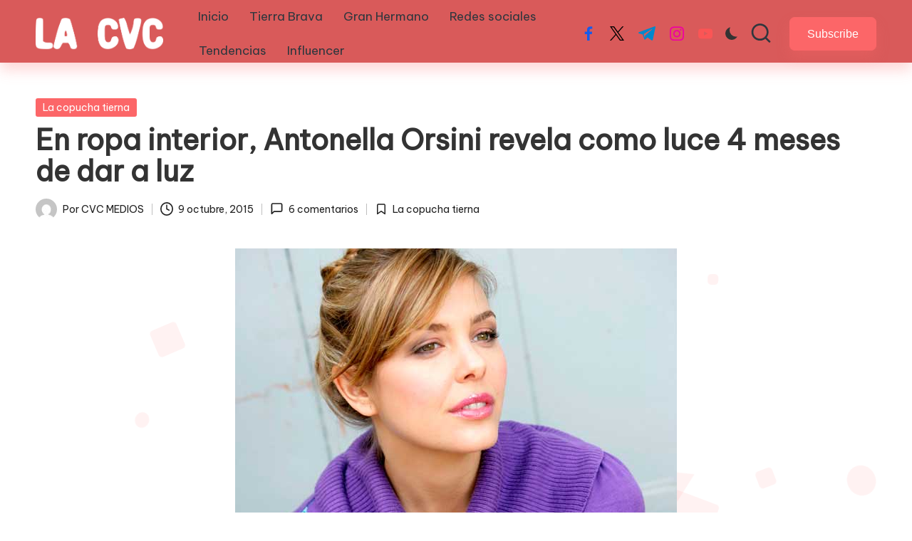

--- FILE ---
content_type: text/html; charset=utf-8
request_url: https://www.google.com/recaptcha/api2/aframe
body_size: 267
content:
<!DOCTYPE HTML><html><head><meta http-equiv="content-type" content="text/html; charset=UTF-8"></head><body><script nonce="90Tcz5-nWT7pJ8AhpKmjlw">/** Anti-fraud and anti-abuse applications only. See google.com/recaptcha */ try{var clients={'sodar':'https://pagead2.googlesyndication.com/pagead/sodar?'};window.addEventListener("message",function(a){try{if(a.source===window.parent){var b=JSON.parse(a.data);var c=clients[b['id']];if(c){var d=document.createElement('img');d.src=c+b['params']+'&rc='+(localStorage.getItem("rc::a")?sessionStorage.getItem("rc::b"):"");window.document.body.appendChild(d);sessionStorage.setItem("rc::e",parseInt(sessionStorage.getItem("rc::e")||0)+1);localStorage.setItem("rc::h",'1768691029832');}}}catch(b){}});window.parent.postMessage("_grecaptcha_ready", "*");}catch(b){}</script></body></html>